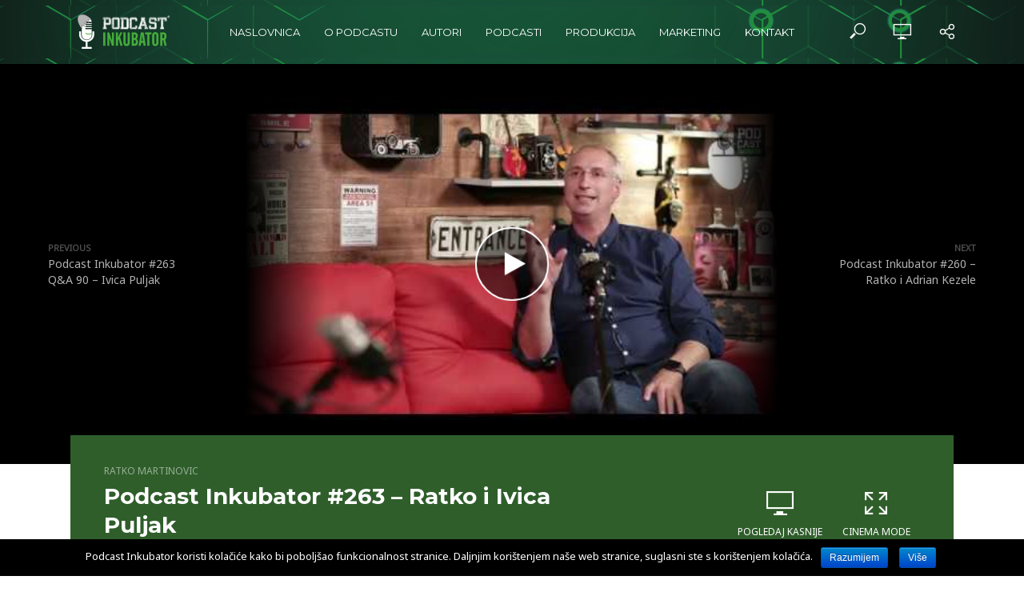

--- FILE ---
content_type: text/html; charset=UTF-8
request_url: https://podcastinkubator.com/podcast-inkubator-263-ratko-i-ivica-puljak/
body_size: 12974
content:
<!DOCTYPE html>
<html lang="hr" prefix="og: http://ogp.me/ns#">
<head>
<meta charset="UTF-8">
<meta name="viewport" content="width=device-width,initial-scale=1.0">
<link rel="pingback" href="https://podcastinkubator.com/xmlrpc.php">
<title>Podcast Inkubator #263 - Ratko i Ivica Puljak</title>

<!-- This site is optimized with the Yoast SEO plugin v7.4.2 - https://yoast.com/wordpress/plugins/seo/ -->
<link rel="canonical" href="https://podcastinkubator.com/podcast-inkubator-263-ratko-i-ivica-puljak/" />
<meta property="og:locale" content="hr_HR" />
<meta property="og:type" content="article" />
<meta property="og:title" content="Podcast Inkubator #263 - Ratko i Ivica Puljak" />
<meta property="og:description" content="O gostu Gost Podcasta je prof.dr.sc. Ivica Puljak, znanstvenik čiji je tim u CERN-u otkrio Higgsov bozon, fizičar elementarnih čestica i član predsjedništva stranke pametno.org. Kako je izgledala potraga za &#8216;Božjom česticom&#8217; i što njezin pronalazak implicira, hoće li otkrića gravitona, umjetnih crnih rupa, drugih dimenzija i antimaterije utjecati i na duhovnost čovječanstva, što misli &hellip;" />
<meta property="og:url" content="https://podcastinkubator.com/podcast-inkubator-263-ratko-i-ivica-puljak/" />
<meta property="og:site_name" content="Podcast Inkubator" />
<meta property="article:publisher" content="https://www.facebook.com/podcastinkubator" />
<meta property="article:tag" content="podcast inkubator" />
<meta property="article:tag" content="Ratko Martinović" />
<meta property="article:section" content="Ratko Martinovic" />
<meta property="article:published_time" content="2019-04-25T22:14:50+02:00" />
<meta property="og:image" content="https://podcastinkubator.com/wp-content/uploads/2019/04/podcast-inkubator-263-ratko-i-iv.jpg" />
<meta property="og:image:secure_url" content="https://podcastinkubator.com/wp-content/uploads/2019/04/podcast-inkubator-263-ratko-i-iv.jpg" />
<meta property="og:image:width" content="480" />
<meta property="og:image:height" content="360" />
<meta name="twitter:card" content="summary" />
<meta name="twitter:description" content="O gostu Gost Podcasta je prof.dr.sc. Ivica Puljak, znanstvenik čiji je tim u CERN-u otkrio Higgsov bozon, fizičar elementarnih čestica i član predsjedništva stranke pametno.org. Kako je izgledala potraga za &#8216;Božjom česticom&#8217; i što njezin pronalazak implicira, hoće li otkrića gravitona, umjetnih crnih rupa, drugih dimenzija i antimaterije utjecati i na duhovnost čovječanstva, što misli [&hellip;]" />
<meta name="twitter:title" content="Podcast Inkubator #263 - Ratko i Ivica Puljak" />
<meta name="twitter:site" content="@PodcastInk" />
<meta name="twitter:image" content="https://podcastinkubator.com/wp-content/uploads/2019/04/podcast-inkubator-263-ratko-i-iv.jpg" />
<meta name="twitter:creator" content="@PodcastInk" />
<!-- / Yoast SEO plugin. -->

<link rel='dns-prefetch' href='//fonts.googleapis.com' />
<link rel='dns-prefetch' href='//s.w.org' />
<link rel="alternate" type="application/rss+xml" title="Podcast Inkubator &raquo; Kanal" href="https://podcastinkubator.com/feed/" />
<link rel="alternate" type="application/rss+xml" title="Podcast Inkubator &raquo; Kanal komentara" href="https://podcastinkubator.com/comments/feed/" />
<link rel="alternate" type="application/rss+xml" title="Podcast Inkubator &raquo; Podcast Inkubator #263 &#8211; Ratko i Ivica Puljak Kanal komentara" href="https://podcastinkubator.com/podcast-inkubator-263-ratko-i-ivica-puljak/feed/" />
		<script type="text/javascript">
			window._wpemojiSettings = {"baseUrl":"https:\/\/s.w.org\/images\/core\/emoji\/12.0.0-1\/72x72\/","ext":".png","svgUrl":"https:\/\/s.w.org\/images\/core\/emoji\/12.0.0-1\/svg\/","svgExt":".svg","source":{"concatemoji":"https:\/\/podcastinkubator.com\/wp-includes\/js\/wp-emoji-release.min.js?ver=5.2.21"}};
			!function(e,a,t){var n,r,o,i=a.createElement("canvas"),p=i.getContext&&i.getContext("2d");function s(e,t){var a=String.fromCharCode;p.clearRect(0,0,i.width,i.height),p.fillText(a.apply(this,e),0,0);e=i.toDataURL();return p.clearRect(0,0,i.width,i.height),p.fillText(a.apply(this,t),0,0),e===i.toDataURL()}function c(e){var t=a.createElement("script");t.src=e,t.defer=t.type="text/javascript",a.getElementsByTagName("head")[0].appendChild(t)}for(o=Array("flag","emoji"),t.supports={everything:!0,everythingExceptFlag:!0},r=0;r<o.length;r++)t.supports[o[r]]=function(e){if(!p||!p.fillText)return!1;switch(p.textBaseline="top",p.font="600 32px Arial",e){case"flag":return s([55356,56826,55356,56819],[55356,56826,8203,55356,56819])?!1:!s([55356,57332,56128,56423,56128,56418,56128,56421,56128,56430,56128,56423,56128,56447],[55356,57332,8203,56128,56423,8203,56128,56418,8203,56128,56421,8203,56128,56430,8203,56128,56423,8203,56128,56447]);case"emoji":return!s([55357,56424,55356,57342,8205,55358,56605,8205,55357,56424,55356,57340],[55357,56424,55356,57342,8203,55358,56605,8203,55357,56424,55356,57340])}return!1}(o[r]),t.supports.everything=t.supports.everything&&t.supports[o[r]],"flag"!==o[r]&&(t.supports.everythingExceptFlag=t.supports.everythingExceptFlag&&t.supports[o[r]]);t.supports.everythingExceptFlag=t.supports.everythingExceptFlag&&!t.supports.flag,t.DOMReady=!1,t.readyCallback=function(){t.DOMReady=!0},t.supports.everything||(n=function(){t.readyCallback()},a.addEventListener?(a.addEventListener("DOMContentLoaded",n,!1),e.addEventListener("load",n,!1)):(e.attachEvent("onload",n),a.attachEvent("onreadystatechange",function(){"complete"===a.readyState&&t.readyCallback()})),(n=t.source||{}).concatemoji?c(n.concatemoji):n.wpemoji&&n.twemoji&&(c(n.twemoji),c(n.wpemoji)))}(window,document,window._wpemojiSettings);
		</script>
		<style type="text/css">
img.wp-smiley,
img.emoji {
	display: inline !important;
	border: none !important;
	box-shadow: none !important;
	height: 1em !important;
	width: 1em !important;
	margin: 0 .07em !important;
	vertical-align: -0.1em !important;
	background: none !important;
	padding: 0 !important;
}
</style>
	<link rel='stylesheet' id='wp-block-library-css'  href='https://podcastinkubator.com/wp-includes/css/dist/block-library/style.min.css?ver=5.2.21' type='text/css' media='all' />
<link rel='stylesheet' id='contact-form-7-css'  href='https://podcastinkubator.com/wp-content/plugins/contact-form-7/includes/css/styles.css?ver=5.0.1' type='text/css' media='all' />
<link rel='stylesheet' id='cookie-notice-front-css'  href='https://podcastinkubator.com/wp-content/plugins/cookie-notice/css/front.min.css?ver=5.2.21' type='text/css' media='all' />
<link rel='stylesheet' id='mks_shortcodes_simple_line_icons-css'  href='https://podcastinkubator.com/wp-content/plugins/meks-flexible-shortcodes/css/simple-line/simple-line-icons.css?ver=1.3.1' type='text/css' media='screen' />
<link rel='stylesheet' id='mks_shortcodes_css-css'  href='https://podcastinkubator.com/wp-content/plugins/meks-flexible-shortcodes/css/style.css?ver=1.3.1' type='text/css' media='screen' />
<link rel='stylesheet' id='vlog-fonts-css'  href='https://fonts.googleapis.com/css?family=Noto+Sans%3A400%7CMontserrat%3A400%2C700&#038;subset=latin&#038;ver=1.5' type='text/css' media='all' />
<link rel='stylesheet' id='vlog-main-css'  href='https://podcastinkubator.com/wp-content/themes/vlog/assets/css/min.css?ver=1.5' type='text/css' media='all' />
<style id='vlog-main-inline-css' type='text/css'>
body,#cancel-comment-reply-link,.vlog-wl-action .vlog-button {color: #111111;font-family: 'Noto Sans';font-weight: 400;}.vlog-body-box{background-color:#ffffff;}h1, h2, h3, h4, h5, h6,.h1, .h2, .h3, .h4, .h5, .h6,blockquote,.vlog-comments .url,.comment-author b,.vlog-site-header .site-title a,.entry-content thead td,#bbpress-forums .bbp-forum-title, #bbpress-forums .bbp-topic-permalink {font-family: 'Montserrat';font-weight: 700;}.vlog-site-header a,.dl-menuwrapper li a{font-family: 'Montserrat';font-weight: 400;}.vlog-top-bar,.vlog-top-bar .sub-menu{background-color: #34495e;}.vlog-top-bar ul li a,.vlog-site-date{color: #8b97a3;}.vlog-top-bar ul li:hover > a{color: #ffffff;}.vlog-header-middle{height: 80px;}.vlog-site-header,.vlog-header-shadow .vlog-header-wrapper,.vlog-site-header .vlog-main-nav .sub-menu,.vlog-actions-button .sub-menu,.vlog-site-header .vlog-main-nav > li:hover > a,.vlog-actions-button:hover > span,.vlog-action-search.active.vlog-actions-button > span,.vlog-actions-search input[type=text]:focus,.vlog-responsive-header,.dl-menuwrapper .dl-menu{background-color: #164c34;}.vlog-header-wrapper {background-repeat:inherit;background-size:contain;background-attachment:scroll;background-position:center center;background-image:url('https://podcastinkubator.com/wp-content/uploads/2017/06/tst-3.png');}.vlog-site-header,.vlog-site-header .entry-title a,.vlog-site-header a,.dl-menuwrapper li a,.vlog-site-header .vlog-search-form input[type=text],.vlog-responsive-header,.vlog-responsive-header a.vlog-responsive-header .entry-title a,.dl-menuwrapper button,.vlog-remove-wl{color: #ffffff;}.vlog-main-nav .sub-menu li:hover > a,.vlog-main-nav > .current_page_item > a,.vlog-main-nav .current-menu-item > a,.vlog-main-nav li:not(.menu-item-has-children):hover > a,.vlog-actions-button.vlog-action-search:hover span,.dl-menuwrapper li a:focus,.dl-menuwrapper li a:hover,.dl-menuwrapper button:hover{color: #95bc4d;}.vlog-site-header .vlog-search-form input[type=text]::-webkit-input-placeholder { color: #ffffff;}.vlog-site-header .vlog-search-form input[type=text]::-moz-placeholder {color: #ffffff;}.vlog-site-header .vlog-search-form input[type=text]:-ms-input-placeholder {color: #ffffff;}.vlog-header-bottom{background: #f6f6f6;}.vlog-header-bottom,.vlog-header-bottom .entry-title a,.vlog-header-bottom a,.vlog-header-bottom .vlog-search-form input[type=text]{color: #111111;}.vlog-header-bottom .vlog-main-nav .sub-menu li:hover > a, .vlog-header-bottom .vlog-main-nav > .current_page_item > a, .vlog-header-bottom .vlog-main-nav .current-menu-item > a, .vlog-header-bottom .vlog-main-nav li:not(.menu-item-has-children):hover > a, .vlog-header-bottom .vlog-actions-button.vlog-action-search:hover span,.vlog-header-bottom .entry-title a:hover,.vlog-header-bottom .vlog-remove-wl:hover{color: #9b59b6;}.vlog-header-bottom .vlog-search-form input[type=text]::-webkit-input-placeholder { color: #ffffff;}.vlog-header-bottom .vlog-search-form input[type=text]::-moz-placeholder {color: #ffffff;}.vlog-header-bottom .vlog-search-form input[type=text]:-ms-input-placeholder {color: #ffffff;}.vlog-sticky-header.vlog-site-header,.vlog-sticky-header.vlog-site-header .vlog-main-nav .sub-menu,.vlog-sticky-header .vlog-actions-button .sub-menu,.vlog-sticky-header.vlog-site-header .vlog-main-nav > li:hover > a,.vlog-sticky-header .vlog-actions-button:hover > span,.vlog-sticky-header .vlog-action-search.active.vlog-actions-button > span,.vlog-sticky-header .vlog-actions-search input[type=text]:focus{background-color: #164c34;}.vlog-sticky-header,.vlog-sticky-header .entry-title a,.vlog-sticky-header a,.vlog-sticky-header .vlog-search-form input[type=text],.vlog-sticky-header.vlog-site-header a{color: #ffffff;}.vlog-sticky-header .vlog-main-nav .sub-menu li:hover > a,.vlog-sticky-header .vlog-main-nav > .current_page_item > a,.vlog-sticky-header .vlog-main-nav li:not(.menu-item-has-children):hover > a,.vlog-sticky-header .vlog-actions-button.vlog-action-search:hover span,.vlog-sticky-header.vlog-header-bottom .vlog-main-nav .current-menu-item > a,.vlog-sticky-header.vlog-header-bottom .entry-title a:hover,.vlog-sticky-header.vlog-header-bottom.vlog-remove-wl:hover {color: #95bc4d;}.vlog-header-bottom .vlog-search-form input[type=text]::-webkit-input-placeholder { color: #ffffff;}.vlog-header-bottom .vlog-search-form input[type=text]::-moz-placeholder {color: #ffffff;}.vlog-header-bottom .vlog-search-form input[type=text]:-ms-input-placeholder {color: #ffffff;}a{color: #95bc4d; }.meta-item,.meta-icon,.meta-comments a,.vlog-prev-next-nav .vlog-pn-ico,.comment-metadata a,.widget_calendar table caption,.widget_archive li,.widget_recent_comments li,.rss-date,.widget_rss cite,.widget_tag_cloud a:after,.widget_recent_entries li .post-date,.meta-tags a:after,.bbp-forums .bbp-forum-freshness a{color: #999999; }.vlog-pagination .dots:hover, .vlog-pagination a, .vlog-post .entry-category a:hover,a.meta-icon:hover,.meta-comments:hover,.meta-comments:hover a,.vlog-prev-next-nav a,.widget_tag_cloud a,.widget_calendar table tfoot tr td a,.vlog-button-search,.meta-tags a,.vlog-all-link:hover,.vlog-sl-item:hover,.entry-content-single .meta-tags a:hover,#bbpress-forums .bbp-forum-title, #bbpress-forums .bbp-topic-permalink{color: #111111; }.vlog-count,.vlog-button,.vlog-pagination .vlog-button,.vlog-pagination .vlog-button:hover,.vlog-watch-later-count,a.page-numbers:hover,.widget_calendar table tbody td a,.vlog-load-more a,.vlog-next a,.vlog-prev a,.vlog-pagination .next,.vlog-pagination .prev,.mks_author_link,.mks_read_more a,.vlog-wl-action .vlog-button,body .mejs-controls .mejs-time-rail .mejs-time-current,.vlog-link-pages a{background-color: #95bc4d;}.vlog-pagination .uil-ripple-css div:nth-of-type(1),.vlog-pagination .uil-ripple-css div:nth-of-type(2),blockquote{border-color: #95bc4d;}.entry-content-single a,#bbpress-forums .bbp-forum-title:hover, #bbpress-forums .bbp-topic-permalink:hover{color: #95bc4d;}.entry-content-single a:hover{color: #111111;}.vlog-site-content,.vlog-content .entry-content-single a.vlog-popup-img { background: #ffffff;}.vlog-content .entry-content-single a.vlog-popup-img{color: #ffffff;}h1,h2,h3,h4,h5,h6,.h1, .h2, .h3, .h4, .h5, .h6,.entry-title a,.vlog-comments .url,.rsswidget:hover{ color: #111111;}.widget ul li a{color: #111111;}.widget ul li a:hover,.entry-title a:hover,.widget .vlog-search-form .vlog-button-search:hover,.bypostauthor .comment-body .fn:before,.vlog-comments .url:hover,#cancel-comment-reply-link,.widget_tag_cloud a:hover,.meta-tags a:hover,.vlog-remove-wl:hover{color: #95bc4d;}.entry-content p{color: #111111;}.widget_calendar #today:after{background: rgba(17,17,17,0.1)}.vlog-button,.vlog-button a,.vlog-pagination .vlog-button,.vlog-pagination .next,.vlog-pagination .prev,a.page-numbers:hover,.widget_calendar table tbody td a,.vlog-featured-info-2 .entry-title a,.vlog-load-more a,.vlog-next a,.vlog-prev a,.mks_author_link,.mks_read_more a,.vlog-wl-action .vlog-button,.vlog-link-pages a,.vlog-link-pages a:hover{color: #FFF;}#cancel-comment-reply-link, .comment-reply-link, .vlog-rm,.vlog-mod-actions .vlog-all-link,.vlog-slider-controls .owl-next, .vlog-slider-controls .owl-prev {color: #95bc4d; border-color: rgba(149,188,77,0.7)}.vlog-mod-actions .vlog-all-link:hover,.vlog-slider-controls .owl-next:hover, .vlog-slider-controls .owl-prev:hover {color: #111111; border-color: rgba(17,17,17,0.7)}.comment-reply-link:hover,.vlog-rm:hover,#cancel-comment-reply-link:hover{color: #111111;border-color: #111111;}.vlog-highlight .entry-category,.vlog-highlight .entry-category a,.vlog-highlight .meta-item a,.vlog-highlight .meta-item span,.vlog-highlight .meta-item,.vlog-highlight.widget_tag_cloud a:hover{color: rgba(255,255,255,0.5);}.vlog-highlight {background: #2f5e2b;color: #ffffff;border: none;}.vlog-highlight .widget-title{border-bottom-color: rgba(255,255,255,0.1);}.vlog-highlight .entry-title,.vlog-highlight .entry-category a:hover,.vlog-highlight .action-item,.vlog-highlight .meta-item a:hover,.vlog-highlight .widget-title span,.vlog-highlight .entry-title a,.widget.vlog-highlight ul li a,.vlog-highlight.widget_calendar table tfoot tr td a,.vlog-highlight .widget_tag_cloud a{color: #ffffff;}.vlog-highlight .widget_calendar #today:after{ background: rgba(255,255,255,0.1);}.widget.vlog-highlightinput[type=number], .widget.vlog-highlight input[type=text], .widget.vlog-highlight input[type=email], .widget.vlog-highlight input[type=url], .widget.vlog-highlight input[type=tel], .widget.vlog-highlight input[type=date], .widget.vlog-highlight input[type=password], .widget.vlog-highlight select, .widget.vlog-highlight textarea{background: #FFF;color: #111;border-color: rgba(255,255,255,0.1);}.vlog-highlight .vlog-button-search{color:#111;}.vlog-bg-box,.author .vlog-mod-desc,.vlog-bg{background: rgba(17,17,17,0.05);}.vlog-pagination .current{background: rgba(17,17,17,0.1);}.vlog-site-footer{background: #0e280d;color: #ffffff;}.vlog-site-footer .widget-title,.vlog-site-footer .widget_calendar table tbody td a,.vlog-site-footer .widget_calendar table tfoot tr td a,.vlog-site-footer .widget.mks_author_widget h3,.vlog-site-footer.mks_author_link,.vlog-site-footer .vlog-button:hover,.vlog-site-footer .meta-item a:hover,.vlog-site-footer .entry-category a:hover {color: #ffffff;}.vlog-site-footer a,.vlog-site-footer ul li a,.vlog-site-footer .widget_calendar table tbody td a:hover,.vlog-site-footer .widget_calendar table tfoot tr td a:hover{color: rgba(255,255,255,0.8);}.vlog-site-footer .meta-item a,.vlog-site-footer .meta-item .meta-icon,.vlog-site-footer .widget_recent_entries li .post-date,.vlog-site-footer .meta-item{color: rgba(255,255,255,0.5);}.vlog-site-footer .meta-comments:hover,.vlog-site-footer ul li a:hover,.vlog-site-footer a:hover{color: #ffffff;}.vlog-site-footer .widget .vlog-count,.vlog-site-footer .widget_calendar table tbody td a,.vlog-site-footer a.mks_author_link,.vlog-site-footer a.mks_author_link:hover,.vlog-site-footer .widget_calendar table tbody td a:hover{color: #0e280d;background: #ffffff;}.vlog-site-footer .widget .vlog-search-form input[type=text],.vlog-site-footer select{ background: #FFF; color: #111; border:#ffffff;}.vlog-site-footer .widget .vlog-search-form .vlog-button-search{color: #111;}.vlog-site-footer .vlog-mod-actions .vlog-all-link, .vlog-site-footer .vlog-slider-controls .owl-next, .vlog-site-footer .vlog-slider-controls .owl-prev{ color: rgba(255,255,255,0.8); border-color:rgba(255,255,255,0.8);}.vlog-site-footer .vlog-mod-actions .vlog-all-link:hover, .vlog-site-footer .vlog-slider-controls .owl-next:hover, .vlog-site-footer .vlog-slider-controls .owl-prev:hover{ color: rgba(255,255,255,1); border-color:rgba(255,255,255,1);}.entry-content-single ul > li:before,.vlog-comments .comment-content ul > li:before{color: #95bc4d;}input[type=number], input[type=text], input[type=email], input[type=url], input[type=tel], input[type=date], input[type=password], select, textarea,.widget,.vlog-comments,.comment-list,.comment .comment-respond,.widget .vlog-search-form input[type=text],.vlog-content .vlog-prev-next-nav,.vlog-wl-action,.vlog-mod-desc .vlog-search-form,.entry-content table,.entry-content td, .entry-content th,.entry-content-single table,.entry-content-single td, .entry-content-single th,.vlog-comments table,.vlog-comments td, .vlog-comments th{border-color: rgba(17,17,17,0.1);}input[type=number]:focus, input[type=text]:focus, input[type=email]:focus, input[type=url]:focus, input[type=tel]:focus, input[type=date]:focus, input[type=password]:focus, select:focus, textarea:focus{border-color: rgba(17,17,17,0.3);}input[type=number], input[type=text], input[type=email], input[type=url], input[type=tel], input[type=date], input[type=password], select, textarea{background-color: rgba(17,17,17,0.03);}.vlog-button,input[type="submit"],.wpcf7-submit,input[type="button"]{background-color: #95bc4d;}.vlog-comments .comment-content{color: rgba(17,17,17,0.8);}li.bypostauthor > .comment-body,.vlog-rm {border-color: #95bc4d;}.vlog-ripple-circle{stroke: #95bc4d;}.vlog-cover-bg,.vlog-featured-2 .vlog-featured-item,.vlog-featured-3 .vlog-featured-item,.vlog-featured-4 .owl-item,.vlog-featured-5{height: 500px;}.vlog-fa-5-wrapper{height: 428px;}.vlog-fa-5-wrapper .fa-item{height: 178px;}div.bbp-submit-wrapper button, #bbpress-forums #bbp-your-profile fieldset.submit button{color:#FFF;background-color: #95bc4d;}.vlog-breadcrumbs a:hover{color: #111111;}.vlog-breadcrumbs{ border-bottom: 1px solid rgba(17,17,17,0.1);}.vlog-special-tag-label{background-color: rgba(149,188,77,0.5);}.vlog-special-tag-label{background-color: rgba(149,188,77,0.5);}.entry-image:hover .vlog-special-tag-label{background-color: rgba(149,188,77,0.8);}.site-title{text-transform: uppercase;}.site-description{text-transform: uppercase;}.vlog-site-header{text-transform: uppercase;}.vlog-top-bar{text-transform: uppercase;}.entry-title{text-transform: none;}.entry-category a{text-transform: uppercase;}.vlog-mod-title, comment-author .fn{text-transform: uppercase;}.widget-title{text-transform: uppercase;}
</style>
<link rel='stylesheet' id='meks-ads-widget-css'  href='https://podcastinkubator.com/wp-content/plugins/meks-easy-ads-widget/css/style.css?ver=2.0.3' type='text/css' media='all' />
<link rel='stylesheet' id='meks-flickr-widget-css'  href='https://podcastinkubator.com/wp-content/plugins/meks-simple-flickr-widget/css/style.css?ver=1.1.3' type='text/css' media='all' />
<link rel='stylesheet' id='meks-author-widget-css'  href='https://podcastinkubator.com/wp-content/plugins/meks-smart-author-widget/css/style.css?ver=1.1.1' type='text/css' media='all' />
<link rel='stylesheet' id='meks-social-widget-css'  href='https://podcastinkubator.com/wp-content/plugins/meks-smart-social-widget/css/style.css?ver=1.3.5' type='text/css' media='all' />
<link rel='stylesheet' id='meks-themeforest-widget-css'  href='https://podcastinkubator.com/wp-content/plugins/meks-themeforest-smart-widget/css/style.css?ver=1.2' type='text/css' media='all' />
            <script>
                if (document.location.protocol != "https:") {
                    document.location = document.URL.replace(/^http:/i, "https:");
                }
            </script>
            <script type='text/javascript' src='https://podcastinkubator.com/wp-includes/js/jquery/jquery.js?ver=1.12.4-wp'></script>
<script type='text/javascript' src='https://podcastinkubator.com/wp-includes/js/jquery/jquery-migrate.min.js?ver=1.4.1'></script>
<script type='text/javascript'>
/* <![CDATA[ */
var cnArgs = {"ajaxurl":"https:\/\/podcastinkubator.com\/wp-admin\/admin-ajax.php","hideEffect":"fade","onScroll":"no","onScrollOffset":"100","cookieName":"cookie_notice_accepted","cookieValue":"true","cookieTime":"2592000","cookiePath":"\/","cookieDomain":"","redirection":"","cache":"1","refuse":"no","revoke_cookies":"0","revoke_cookies_opt":"automatic","secure":"1"};
/* ]]> */
</script>
<script type='text/javascript' src='https://podcastinkubator.com/wp-content/plugins/cookie-notice/js/front.min.js?ver=1.2.43'></script>
<script type='text/javascript' src='https://podcastinkubator.com/wp-content/plugins/meks-flexible-shortcodes/js/main.js?ver=1.3.1'></script>
<link rel='https://api.w.org/' href='https://podcastinkubator.com/wp-json/' />
<link rel="EditURI" type="application/rsd+xml" title="RSD" href="https://podcastinkubator.com/xmlrpc.php?rsd" />
<link rel="wlwmanifest" type="application/wlwmanifest+xml" href="https://podcastinkubator.com/wp-includes/wlwmanifest.xml" /> 
<meta name="generator" content="WordPress 5.2.21" />
<link rel='shortlink' href='https://podcastinkubator.com/?p=2260' />
<link rel="alternate" type="application/json+oembed" href="https://podcastinkubator.com/wp-json/oembed/1.0/embed?url=https%3A%2F%2Fpodcastinkubator.com%2Fpodcast-inkubator-263-ratko-i-ivica-puljak%2F" />
<link rel="alternate" type="text/xml+oembed" href="https://podcastinkubator.com/wp-json/oembed/1.0/embed?url=https%3A%2F%2Fpodcastinkubator.com%2Fpodcast-inkubator-263-ratko-i-ivica-puljak%2F&#038;format=xml" />
<script>
  (function(i,s,o,g,r,a,m){i['GoogleAnalyticsObject']=r;i[r]=i[r]||function(){
  (i[r].q=i[r].q||[]).push(arguments)},i[r].l=1*new Date();a=s.createElement(o),
  m=s.getElementsByTagName(o)[0];a.async=1;a.src=g;m.parentNode.insertBefore(a,m)
  })(window,document,'script','https://www.google-analytics.com/analytics.js','ga');

  ga('create', 'UA-101429102-1', 'auto');
  ga('send', 'pageview');

</script><style type="text/css">.post .reading-time, .page-title { display: none; }</style>		<style type="text/css" id="wp-custom-css">
			#footer-area {
position: absolute;
bottom: 0;
width: 100%;
}		</style>
		</head>

<body data-rsssl=1 class="post-template-default single single-post postid-2260 single-format-standard cookies-not-set chrome">
<script>
  window.fbAsyncInit = function() {
    FB.init({
      appId            : '419744368408919',
      autoLogAppEvents : true,
      xfbml            : true,
      version          : 'v2.9'
    });
    FB.AppEvents.logPageView();
  };

  (function(d, s, id){
     var js, fjs = d.getElementsByTagName(s)[0];
     if (d.getElementById(id)) {return;}
     js = d.createElement(s); js.id = id;
     js.src = "//connect.facebook.net/en_US/sdk.js";
     fjs.parentNode.insertBefore(js, fjs);
   }(document, 'script', 'facebook-jssdk'));
</script>
    
<div id="fb-root"></div>
<script>(function(d, s, id) {
  var js, fjs = d.getElementsByTagName(s)[0];
  if (d.getElementById(id)) return;
  js = d.createElement(s); js.id = id;
  js.src = "//connect.facebook.net/hr_HR/sdk.js#xfbml=1&version=v2.9&appId=419744368408919";
  fjs.parentNode.insertBefore(js, fjs);
}(document, 'script', 'facebook-jssdk'));</script>


	
	
		
	<header id="header" class="vlog-site-header vlog-header-shadow hidden-xs hidden-sm">
		
		<div class="vlog-header-wrapper">
<div class="container">
	<div class="vlog-header-1 vlog-header-middle">
		<div class="vlog-slot-l">
			
<div class="vlog-site-branding vlog-logo-only">

			<span class="site-title h1"><a href="https://podcastinkubator.com/" rel="home"><img class="vlog-logo" src="https://podcastinkubator.com/wp-content/uploads/2017/06/pod_logo-2.png" alt="Podcast Inkubator" ></a></span>
	
	</div>

		</div>
		<div class="vlog-slot-c">
			<nav class="vlog-main-navigation">	
				<ul id="menu-podcast" class="vlog-main-nav vlog-menu"><li id="menu-item-901" class="menu-item menu-item-type-custom menu-item-object-custom menu-item-home menu-item-901"><a href="https://podcastinkubator.com">Naslovnica</a><li id="menu-item-697" class="menu-item menu-item-type-post_type menu-item-object-page menu-item-697"><a href="https://podcastinkubator.com/o-podcastu/">O podcastu</a><li id="menu-item-708" class="menu-item menu-item-type-post_type menu-item-object-page menu-item-708"><a href="https://podcastinkubator.com/autori/">Autori</a><li id="menu-item-1094" class="menu-item menu-item-type-custom menu-item-object-custom menu-item-1094"><a href="https://podcastinkubator.com/category/novosti/">Podcasti</a><li id="menu-item-710" class="menu-item menu-item-type-post_type menu-item-object-page menu-item-710"><a href="https://podcastinkubator.com/produkcija/">Produkcija</a><li id="menu-item-713" class="menu-item menu-item-type-post_type menu-item-object-page menu-item-713"><a href="https://podcastinkubator.com/marketing/">Marketing</a><li id="menu-item-674" class="menu-item menu-item-type-post_type menu-item-object-page menu-item-674"><a href="https://podcastinkubator.com/contact/">Kontakt</a></ul>	</nav>     
		</div> 	
		<div class="vlog-slot-r">
				<div class="vlog-actions-menu">
	<ul class="vlog-menu">
					<li class="vlog-actions-button vlog-action-search">
	<span>
		<i class="fv fv-search"></i>
	</span>
	<ul class="sub-menu">
		<form class="vlog-search-form" action="https://podcastinkubator.com/" method="get"><input name="s" type="text" value="" placeholder="Pretraži" /><button type="submit" class="vlog-button-search"><i class="fv fv-search"></i></button>
</form>	</ul>
</li>					<li class="vlog-actions-button vlog-watch-later">
	
			
		<span>
			<i class="fv fv-watch-later"></i>
						<span class="vlog-watch-later-count pulse" style="display:none;">0</span>
		</span>

		<ul class="sub-menu">

			<li class="vlog-menu-posts">
							</li>

			<li class="vlog-wl-empty" style="">
				<p class="text-center"><i class="fv fv-watch-later"></i> Lista je prazna!</p>
				<p class="text-center vlog-small-border">Klikni na &quot;Pogledaj kasnije&quot; za ubacivanje videa na listu.</p>
			</li>

		</ul>
		
		
		</li>					<li class="vlog-actions-button vlog-social-icons">
	<span>
		<i class="fv fv-social"></i>
	</span>
	<ul class="sub-menu">
	<li>
		<ul id="menu-vlog-social" class="vlog-soc-menu vlog-in-popup"><li id="menu-item-14" class="menu-item menu-item-type-custom menu-item-object-custom menu-item-14"><a href="https://www.facebook.com/podcastinkubator"><span class="vlog-social-name">Facebook</span></a></li>
<li id="menu-item-27" class="menu-item menu-item-type-custom menu-item-object-custom menu-item-27"><a href="https://www.youtube.com/channel/UCv3Ob6T4cg4Okj0iGTdeIbg"><span class="vlog-social-name">YouTube</span></a></li>
<li id="menu-item-891" class="menu-item menu-item-type-custom menu-item-object-custom menu-item-891"><a href="https://twitter.com/PodcastInk"><span class="vlog-social-name">Twitter</span></a></li>
<li id="menu-item-900" class="menu-item menu-item-type-custom menu-item-object-custom menu-item-900"><a href="https://www.instagram.com/podcast.inkubator/"><span class="vlog-social-name">Instagram</span></a></li>
</ul>	</li>
	</ul>
</li>
			</ul>
	</div>
		</div>
	</div>
</div>
</div>
	</header>

				
<div id="vlog-sticky-header" class="vlog-sticky-header vlog-site-header vlog-header-shadow vlog-header-bottom hidden-xs hidden-sm">
	
		<div class="container">
				<div class="vlog-slot-l">
					
<div class="vlog-site-branding vlog-logo-only">

			<span class="site-title h1"><a href="https://podcastinkubator.com/" rel="home"><img class="vlog-logo" src="https://podcastinkubator.com/wp-content/uploads/2017/06/pod_logo-2.png" alt="Podcast Inkubator" ></a></span>
	
	</div>

				</div>
				<div class="vlog-slot-c">
					<nav class="vlog-main-navigation">	
				<ul id="menu-podcast-1" class="vlog-main-nav vlog-menu"><li class="menu-item menu-item-type-custom menu-item-object-custom menu-item-home menu-item-901"><a href="https://podcastinkubator.com">Naslovnica</a><li class="menu-item menu-item-type-post_type menu-item-object-page menu-item-697"><a href="https://podcastinkubator.com/o-podcastu/">O podcastu</a><li class="menu-item menu-item-type-post_type menu-item-object-page menu-item-708"><a href="https://podcastinkubator.com/autori/">Autori</a><li class="menu-item menu-item-type-custom menu-item-object-custom menu-item-1094"><a href="https://podcastinkubator.com/category/novosti/">Podcasti</a><li class="menu-item menu-item-type-post_type menu-item-object-page menu-item-710"><a href="https://podcastinkubator.com/produkcija/">Produkcija</a><li class="menu-item menu-item-type-post_type menu-item-object-page menu-item-713"><a href="https://podcastinkubator.com/marketing/">Marketing</a><li class="menu-item menu-item-type-post_type menu-item-object-page menu-item-674"><a href="https://podcastinkubator.com/contact/">Kontakt</a></ul>	</nav>     
				</div> 	
				<div class="vlog-slot-r">
						<div class="vlog-actions-menu">
	<ul class="vlog-menu">
					<li class="vlog-actions-button vlog-action-search">
	<span>
		<i class="fv fv-search"></i>
	</span>
	<ul class="sub-menu">
		<form class="vlog-search-form" action="https://podcastinkubator.com/" method="get"><input name="s" type="text" value="" placeholder="Pretraži" /><button type="submit" class="vlog-button-search"><i class="fv fv-search"></i></button>
</form>	</ul>
</li>					<li class="vlog-actions-button vlog-watch-later">
	
			
		<span>
			<i class="fv fv-watch-later"></i>
						<span class="vlog-watch-later-count pulse" style="display:none;">0</span>
		</span>

		<ul class="sub-menu">

			<li class="vlog-menu-posts">
							</li>

			<li class="vlog-wl-empty" style="">
				<p class="text-center"><i class="fv fv-watch-later"></i> Lista je prazna!</p>
				<p class="text-center vlog-small-border">Klikni na &quot;Pogledaj kasnije&quot; za ubacivanje videa na listu.</p>
			</li>

		</ul>
		
		
		</li>					<li class="vlog-actions-button vlog-social-icons">
	<span>
		<i class="fv fv-social"></i>
	</span>
	<ul class="sub-menu">
	<li>
		<ul id="menu-vlog-social-1" class="vlog-soc-menu vlog-in-popup"><li class="menu-item menu-item-type-custom menu-item-object-custom menu-item-14"><a href="https://www.facebook.com/podcastinkubator"><span class="vlog-social-name">Facebook</span></a></li>
<li class="menu-item menu-item-type-custom menu-item-object-custom menu-item-27"><a href="https://www.youtube.com/channel/UCv3Ob6T4cg4Okj0iGTdeIbg"><span class="vlog-social-name">YouTube</span></a></li>
<li class="menu-item menu-item-type-custom menu-item-object-custom menu-item-891"><a href="https://twitter.com/PodcastInk"><span class="vlog-social-name">Twitter</span></a></li>
<li class="menu-item menu-item-type-custom menu-item-object-custom menu-item-900"><a href="https://www.instagram.com/podcast.inkubator/"><span class="vlog-social-name">Instagram</span></a></li>
</ul>	</li>
	</ul>
</li>
			</ul>
	</div>
				</div>
		</div>

</div>	
	<div id="vlog-responsive-header" class="vlog-responsive-header hidden-lg hidden-md">
	<div class="container">
				<div class="vlog-site-branding mini">
		<span class="site-title h1"><a href="https://podcastinkubator.com/" rel="home"><img class="vlog-logo-mini" src="https://podcastinkubator.com/wp-content/uploads/2017/06/pod_logo-2.png" alt="Podcast Inkubator" ></a></span>
</div>		
		<ul>
																	<li class="vlog-actions-button vlog-action-search">
	<span>
		<i class="fv fv-search"></i>
	</span>
	<ul class="sub-menu">
		<form class="vlog-search-form" action="https://podcastinkubator.com/" method="get"><input name="s" type="text" value="" placeholder="Pretraži" /><button type="submit" class="vlog-button-search"><i class="fv fv-search"></i></button>
</form>	</ul>
</li>											<li class="vlog-actions-button vlog-watch-later">
	
			
		<span>
			<i class="fv fv-watch-later"></i>
						<span class="vlog-watch-later-count pulse" style="display:none;">0</span>
		</span>

		<ul class="sub-menu">

			<li class="vlog-menu-posts">
							</li>

			<li class="vlog-wl-empty" style="">
				<p class="text-center"><i class="fv fv-watch-later"></i> Lista je prazna!</p>
				<p class="text-center vlog-small-border">Klikni na &quot;Pogledaj kasnije&quot; za ubacivanje videa na listu.</p>
			</li>

		</ul>
		
		
		</li>																					</ul>
	</div>

	<div id="dl-menu" class="dl-menuwrapper">
		<button class="dl-trigger"><i class="fa fa-bars"></i></button>	

						<ul id="menu-podcast-2" class="vlog-mob-nav dl-menu"><li class="menu-item menu-item-type-custom menu-item-object-custom menu-item-home menu-item-901"><a href="https://podcastinkubator.com">Naslovnica</a><li class="menu-item menu-item-type-post_type menu-item-object-page menu-item-697"><a href="https://podcastinkubator.com/o-podcastu/">O podcastu</a><li class="menu-item menu-item-type-post_type menu-item-object-page menu-item-708"><a href="https://podcastinkubator.com/autori/">Autori</a><li class="menu-item menu-item-type-custom menu-item-object-custom menu-item-1094"><a href="https://podcastinkubator.com/category/novosti/">Podcasti</a><li class="menu-item menu-item-type-post_type menu-item-object-page menu-item-710"><a href="https://podcastinkubator.com/produkcija/">Produkcija</a><li class="menu-item menu-item-type-post_type menu-item-object-page menu-item-713"><a href="https://podcastinkubator.com/marketing/">Marketing</a><li class="menu-item menu-item-type-post_type menu-item-object-page menu-item-674"><a href="https://podcastinkubator.com/contact/">Kontakt</a></ul>		
		
	</div>

</div>

	<div id="content" class="vlog-site-content">


	<article id="post-2260" class="post-2260 post type-post status-publish format-standard has-post-thumbnail hentry category-ratko-martinovic tag-podcast-inkubator tag-ratko-martinovic">

							<div class="vlog-featured vlog-featured-1 vlog-single-cover">

		<div class="vlog-featured-item">

						
			<div class="vlog-cover-bg video">
				
				
	<a class="vlog-cover" href="javascript: void(0);" data-action="video" data-id="2260">
			 <img width="480" height="360" src="https://podcastinkubator.com/wp-content/uploads/2019/04/podcast-inkubator-263-ratko-i-iv.jpg" class="attachment-vlog-cover-full size-vlog-cover-full wp-post-image" alt="" srcset="https://podcastinkubator.com/wp-content/uploads/2019/04/podcast-inkubator-263-ratko-i-iv.jpg 480w, https://podcastinkubator.com/wp-content/uploads/2019/04/podcast-inkubator-263-ratko-i-iv-300x225.jpg 300w" sizes="(max-width: 480px) 100vw, 480px" />			 <span class="vlog-format-action large""><i class="fa fa-play"></i></span>	</a>

		<div class="vlog-format-content"></div>
				
				
	
	
		<nav class="vlog-prev-next-cover-nav vlog-prev-next-nav">

				
					<div class="vlog-prev-link">
						<a href="https://podcastinkubator.com/podcast-inkubator-263-qa-90-ivica-puljak/">
							<span class="vlog-pn-ico"><i class="fa fa fa-chevron-left"></i><span>Previous</span></span>
							<span class="vlog-pn-link">Podcast Inkubator #263 Q&amp;A 90 &#8211; Ivica Puljak</span>
						</a>

					</div>

				
				
					<div class="vlog-next-link">
						<a href="https://podcastinkubator.com/podcast-inkubator-260-ratko-i-adrian-kezele/">
							<span class="vlog-pn-ico"><span>Next</span><i class="fa fa fa-chevron-right"></i></span>
							<span class="vlog-pn-link">Podcast Inkubator #260 &#8211; Ratko i Adrian Kezele</span>
						</a>
					</div>

				
		</nav>

	
				
			</div>

			
				<div class="vlog-featured-info container vlog-cover-hover-mode vlog-f-hide">

					<div class="row">
							
							<div class="col-lg-12">

								<div class="vlog-featured-info-bg vlog-highlight">
						
									<div class="entry-header">

						                 		                    				<span class="entry-category"><a href="https://podcastinkubator.com/category/ratko-martinovic/" class="vlog-cat-24">Ratko Martinovic</a></span>
		                				
						                <h1 class="entry-title">Podcast Inkubator #263 &#8211; Ratko i Ivica Puljak</h1>						                
							          		                				<div class="entry-meta"><div class="meta-item meta-date"><span class="updated meta-icon">travanj 25, 2019</span></div></div>
		            				  
						             </div>

						             							             <div class="entry-actions vlog-vcenter-actions">
							             	<a class="action-item watch-later" href="javascript:void(0);" data-id="2260" data-action="add"><i class="fv fv-watch-later"></i> <span class="add">Pogledaj kasnije</span><span class="remove hidden">Makni</span></a><a class="action-item cinema-mode" href="javascript:void(0);" data-id="2260"><i class="fv fv-fullscreen"></i> Cinema Mode</a>							             </div>
							         
					             </div>

					        </div>

					</div>

				</div>

			
			<div class="vlog-format-inplay vlog-bg">
	<div class="container">
		
		

	</div>
</div>
		</div>

		

</div>		
		
				
		<div class="vlog-section ">

			<div class="container">

					
					<div class="vlog-content vlog-single-content">

						
												
						<div class="entry-content-single">
	
			

	<div class="vlog-share-single">
					<a href="javascript:void(0);" class="vlog-facebook vlog-share-item" data-url="http://www.facebook.com/sharer/sharer.php?u=https%3A%2F%2Fpodcastinkubator.com%2Fpodcast-inkubator-263-ratko-i-ivica-puljak%2F&amp;t=Podcast+Inkubator+%23263+%26%238211%3B+Ratko+i+Ivica+Puljak"><i class="fa fa-facebook"></i><span>Facebook</span></a>					<a href="javascript:void(0);" class="vlog-twitter vlog-share-item" data-url="http://twitter.com/intent/tweet?url=https%3A%2F%2Fpodcastinkubator.com%2Fpodcast-inkubator-263-ratko-i-ivica-puljak%2F&amp;text=Podcast+Inkubator+%23263+%26%238211%3B+Ratko+i+Ivica+Puljak"><i class="fa fa-twitter"></i><span>Twitter</span></a>					<a href="javascript:void(0);"  class="vlog-reddit vlog-share-item" data-url="http://www.reddit.com/submit?url=https%3A%2F%2Fpodcastinkubator.com%2Fpodcast-inkubator-263-ratko-i-ivica-puljak%2F&amp;title=Podcast+Inkubator+%23263+%26%238211%3B+Ratko+i+Ivica+Puljak"><i class="fa fa-reddit-alien"></i><span>Reddit</span></a>					<a href="javascript:void(0);"  class="vlog-gplus vlog-share-item" data-url="https://plus.google.com/share?url=https%3A%2F%2Fpodcastinkubator.com%2Fpodcast-inkubator-263-ratko-i-ivica-puljak%2F"><i class="fa fa-google-plus"></i><span>Google+</span></a>					<a href="javascript:void(0);"  class="vlog-linkedin vlog-share-item" data-url="http://www.linkedin.com/shareArticle?mini=true&amp;url=https://podcastinkubator.com/podcast-inkubator-263-ratko-i-ivica-puljak/&amp;title=Podcast Inkubator #263 &#8211; Ratko i Ivica Puljak"><i class="fa fa-linkedin"></i><span>LinkedIN</span></a>					<a href="whatsapp://send?text=https%3A%2F%2Fpodcastinkubator.com%2Fpodcast-inkubator-263-ratko-i-ivica-puljak%2F" class="vlog-whatsapp"><i class="fa fa-whatsapp"></i><span>WhatsApp</span></a>			</div>

	
	
	
	<h2> O gostu</h2><p>Gost Podcasta je prof.dr.sc. Ivica Puljak, znanstvenik čiji je tim u CERN-u otkrio Higgsov bozon, fizičar elementarnih čestica i član predsjedništva stranke pametno.org. Kako je izgledala potraga za &#8216;Božjom česticom&#8217; i što njezin pronalazak implicira, hoće li otkrića gravitona, umjetnih crnih rupa, drugih dimenzija i antimaterije utjecati i na duhovnost čovječanstva, što misli o teoriji Hologramskog svemira i kakav bi idealan socioekonomski sustav propagirao preko stranke čiji je član samo su neke od tema koje će se obraditi u Podcastu</p>

	
			<div class="meta-tags">
			<a href="https://podcastinkubator.com/tag/podcast-inkubator/" rel="tag">podcast inkubator</a> <a href="https://podcastinkubator.com/tag/ratko-martinovic/" rel="tag">Ratko Martinović</a>		</div>
	
	
</div>
						
												
						
													

	<div id="vlog-related" class="vlog-related-wrapper">	
		<div class="row">
		    <div class="vlog-module module-posts col-lg-12">
		        
		        <div class="vlog-mod-head"><div class="vlog-mod-title"><h4>Preporučeno</h4></div></div>
			    <div class="row vlog-posts row-eq-height">
			    				     		<article class="vlog-lay-e vlog-post col-lg-4 col-sm-4 col-md-4 col-xs-12 post-2871 post type-post status-publish format-standard has-post-thumbnail hentry category-ratko-martinovic tag-podcast-inkubator tag-ratko-martinovic">
	
	    <div class="entry-image">
    <a href="https://podcastinkubator.com/podcast-inkubator-502-ratko-mihaela-perkovic-i-aleksandar-ziljak/" title="Podcast Inkubator #502 &#8211; Ratko, Mihaela Perković I Aleksandar Žiljak">
       	<img width="232" height="130" src="https://podcastinkubator.com/wp-content/uploads/2020/10/podcast-inkubator-502-ratko-miha-232x130.jpg" class="attachment-vlog-lay-e size-vlog-lay-e wp-post-image" alt="" srcset="https://podcastinkubator.com/wp-content/uploads/2020/10/podcast-inkubator-502-ratko-miha-232x130.jpg 232w, https://podcastinkubator.com/wp-content/uploads/2020/10/podcast-inkubator-502-ratko-miha-300x169.jpg 300w, https://podcastinkubator.com/wp-content/uploads/2020/10/podcast-inkubator-502-ratko-miha-768x428.jpg 768w, https://podcastinkubator.com/wp-content/uploads/2020/10/podcast-inkubator-502-ratko-miha-1024x576.jpg 1024w, https://podcastinkubator.com/wp-content/uploads/2020/10/podcast-inkubator-502-ratko-miha-1104x621.jpg 1104w, https://podcastinkubator.com/wp-content/uploads/2020/10/podcast-inkubator-502-ratko-miha-366x205.jpg 366w, https://podcastinkubator.com/wp-content/uploads/2020/10/podcast-inkubator-502-ratko-miha-534x300.jpg 534w, https://podcastinkubator.com/wp-content/uploads/2020/10/podcast-inkubator-502-ratko-miha-165x92.jpg 165w, https://podcastinkubator.com/wp-content/uploads/2020/10/podcast-inkubator-502-ratko-miha-249x140.jpg 249w, https://podcastinkubator.com/wp-content/uploads/2020/10/podcast-inkubator-502-ratko-miha-344x193.jpg 344w, https://podcastinkubator.com/wp-content/uploads/2020/10/podcast-inkubator-502-ratko-miha.jpg 1280w" sizes="(max-width: 232px) 100vw, 232px" />       	              <div class="vlog-labels small"><span class="vlog-format-label">Video</span></div>            </a>
    </div>
	
	<div class="entry-header">

	    	        <span class="entry-category"><a href="https://podcastinkubator.com/category/ratko-martinovic/" class="vlog-cat-24">Ratko Martinovic</a></span>
	    
	    <h2 class="entry-title h5"><a href="https://podcastinkubator.com/podcast-inkubator-502-ratko-mihaela-perkovic-i-aleksandar-ziljak/">Podcast Inkubator #502 &#8211; Ratko, Mihaela Perković I Aleksandar Žiljak</a></h2>
	</div>
	    
	

	    

</article>			     				     		<article class="vlog-lay-e vlog-post col-lg-4 col-sm-4 col-md-4 col-xs-12 post-2876 post type-post status-publish format-standard has-post-thumbnail hentry category-ratko-martinovic tag-podcast-inkubator tag-ratko-martinovic">
	
	    <div class="entry-image">
    <a href="https://podcastinkubator.com/podcast-inkubator-499-ratko-marko-i-los-ii/" title="Podcast Inkubator #499 &#8211; Ratko, Marko i Los II">
       	<img width="232" height="130" src="https://podcastinkubator.com/wp-content/uploads/2020/10/podcast-inkubator-499-ratko-mark-232x130.jpg" class="attachment-vlog-lay-e size-vlog-lay-e wp-post-image" alt="" srcset="https://podcastinkubator.com/wp-content/uploads/2020/10/podcast-inkubator-499-ratko-mark-232x130.jpg 232w, https://podcastinkubator.com/wp-content/uploads/2020/10/podcast-inkubator-499-ratko-mark-300x169.jpg 300w, https://podcastinkubator.com/wp-content/uploads/2020/10/podcast-inkubator-499-ratko-mark-768x428.jpg 768w, https://podcastinkubator.com/wp-content/uploads/2020/10/podcast-inkubator-499-ratko-mark-1024x576.jpg 1024w, https://podcastinkubator.com/wp-content/uploads/2020/10/podcast-inkubator-499-ratko-mark-1104x621.jpg 1104w, https://podcastinkubator.com/wp-content/uploads/2020/10/podcast-inkubator-499-ratko-mark-366x205.jpg 366w, https://podcastinkubator.com/wp-content/uploads/2020/10/podcast-inkubator-499-ratko-mark-534x300.jpg 534w, https://podcastinkubator.com/wp-content/uploads/2020/10/podcast-inkubator-499-ratko-mark-165x92.jpg 165w, https://podcastinkubator.com/wp-content/uploads/2020/10/podcast-inkubator-499-ratko-mark-249x140.jpg 249w, https://podcastinkubator.com/wp-content/uploads/2020/10/podcast-inkubator-499-ratko-mark-344x193.jpg 344w, https://podcastinkubator.com/wp-content/uploads/2020/10/podcast-inkubator-499-ratko-mark.jpg 1280w" sizes="(max-width: 232px) 100vw, 232px" />       	              <div class="vlog-labels small"><span class="vlog-format-label">Video</span></div>            </a>
    </div>
	
	<div class="entry-header">

	    	        <span class="entry-category"><a href="https://podcastinkubator.com/category/ratko-martinovic/" class="vlog-cat-24">Ratko Martinovic</a></span>
	    
	    <h2 class="entry-title h5"><a href="https://podcastinkubator.com/podcast-inkubator-499-ratko-marko-i-los-ii/">Podcast Inkubator #499 &#8211; Ratko, Marko i Los II</a></h2>
	</div>
	    
	

	    

</article>			     				     		<article class="vlog-lay-e vlog-post col-lg-4 col-sm-4 col-md-4 col-xs-12 post-2884 post type-post status-publish format-standard has-post-thumbnail hentry category-ratko-martinovic tag-podcast-inkubator tag-ratko-martinovic">
	
	    <div class="entry-image">
    <a href="https://podcastinkubator.com/podcast-inkubator-499-ratko-marko-i-los/" title="Podcast Inkubator #499 &#8211; Ratko, Marko i Los">
       	<img width="232" height="130" src="https://podcastinkubator.com/wp-content/uploads/2020/10/podcast-inkubator-499-ratko-mark-1-232x130.jpg" class="attachment-vlog-lay-e size-vlog-lay-e wp-post-image" alt="" srcset="https://podcastinkubator.com/wp-content/uploads/2020/10/podcast-inkubator-499-ratko-mark-1-232x130.jpg 232w, https://podcastinkubator.com/wp-content/uploads/2020/10/podcast-inkubator-499-ratko-mark-1-300x169.jpg 300w, https://podcastinkubator.com/wp-content/uploads/2020/10/podcast-inkubator-499-ratko-mark-1-768x428.jpg 768w, https://podcastinkubator.com/wp-content/uploads/2020/10/podcast-inkubator-499-ratko-mark-1-1024x576.jpg 1024w, https://podcastinkubator.com/wp-content/uploads/2020/10/podcast-inkubator-499-ratko-mark-1-1104x621.jpg 1104w, https://podcastinkubator.com/wp-content/uploads/2020/10/podcast-inkubator-499-ratko-mark-1-366x205.jpg 366w, https://podcastinkubator.com/wp-content/uploads/2020/10/podcast-inkubator-499-ratko-mark-1-534x300.jpg 534w, https://podcastinkubator.com/wp-content/uploads/2020/10/podcast-inkubator-499-ratko-mark-1-165x92.jpg 165w, https://podcastinkubator.com/wp-content/uploads/2020/10/podcast-inkubator-499-ratko-mark-1-249x140.jpg 249w, https://podcastinkubator.com/wp-content/uploads/2020/10/podcast-inkubator-499-ratko-mark-1-344x193.jpg 344w, https://podcastinkubator.com/wp-content/uploads/2020/10/podcast-inkubator-499-ratko-mark-1.jpg 1280w" sizes="(max-width: 232px) 100vw, 232px" />       	              <div class="vlog-labels small"><span class="vlog-format-label">Video</span></div>            </a>
    </div>
	
	<div class="entry-header">

	    	        <span class="entry-category"><a href="https://podcastinkubator.com/category/ratko-martinovic/" class="vlog-cat-24">Ratko Martinovic</a></span>
	    
	    <h2 class="entry-title h5"><a href="https://podcastinkubator.com/podcast-inkubator-499-ratko-marko-i-los/">Podcast Inkubator #499 &#8211; Ratko, Marko i Los</a></h2>
	</div>
	    
	

	    

</article>			     				    </div>

			</div>
		</div>
	</div>


						
						<div class="fb-comments" data-href="" data-numposts="5" data-width="100%"></div>
					</div>

											

	<div class="vlog-sidebar vlog-sidebar-right">

								<div id="recent-posts-3" class="widget widget_recent_entries">		<h4 class="widget-title h5"><span>Najnovije</span></h4>		<ul>
											<li>
					<a href="https://podcastinkubator.com/la-psicologia-del-casi-gano-como-las-maquinas-tragaperras-usan-el-near-miss/">La Psicología del &#8220;Casi Gano&#8221;: Cómo las Máquinas Tragaperras Usan el &#8216;Near Miss&#8217;</a>
											<span class="post-date">siječanj 5, 2026</span>
									</li>
											<li>
					<a href="https://podcastinkubator.com/los-secretos-de-las-apuestas-en-vivo-como-leer-la-energia-de-la-mesa/">Los Secretos de las Apuestas en Vivo &#8211; Cómo Leer la Energía de la Mesa</a>
											<span class="post-date">siječanj 4, 2026</span>
									</li>
											<li>
					<a href="https://podcastinkubator.com/dopaminas-el-destino-definitivo-para-casino-y-apuestas-en-argentina/">Dopaminas: El Destino Definitivo para Casino y Apuestas en Argentina</a>
											<span class="post-date">prosinac 6, 2025</span>
									</li>
											<li>
					<a href="https://podcastinkubator.com/the-2024-campaign-a-deep-dive-into-fenerbahces-title-hunt/">The 2024 Campaign: A Deep Dive into Fenerbahçe&#8217;s Title Hunt</a>
											<span class="post-date">studeni 14, 2024</span>
									</li>
											<li>
					<a href="https://podcastinkubator.com/the-recent-volatility-of-bitcoin-causes-and-investor-psychology/">The Recent Volatility of Bitcoin: Causes and Investor Psychology</a>
											<span class="post-date">studeni 7, 2024</span>
									</li>
					</ul>
		</div><div id="categories-3" class="widget widget_categories"><h4 class="widget-title h5"><span>Kategorije</span></h4>		<ul>
				<li class="cat-item cat-item-518"><a href="https://podcastinkubator.com/category/aida-sukurica/"><span class="category-text">Aida Šukurica</span><span class="vlog-count">16</span></a>
</li>
	<li class="cat-item cat-item-23"><a href="https://podcastinkubator.com/category/dea-redzic/"><span class="category-text">Dea Redžić</span><span class="vlog-count">22</span></a>
</li>
	<li class="cat-item cat-item-586"><a href="https://podcastinkubator.com/category/fil-tilen/"><span class="category-text">Fil Tilen</span><span class="vlog-count">63</span></a>
</li>
	<li class="cat-item cat-item-26"><a href="https://podcastinkubator.com/category/inkubatorovci-o-svemu/"><span class="category-text">Inkubatorovci o svemu</span><span class="vlog-count">5</span></a>
</li>
	<li class="cat-item cat-item-3"><a href="https://podcastinkubator.com/category/marko-petrak/"><span class="category-text">Marko Petrak</span><span class="vlog-count">286</span></a>
</li>
	<li class="cat-item cat-item-64"><a href="https://podcastinkubator.com/category/novosti/"><span class="category-text">Novosti</span><span class="vlog-count">48</span></a>
</li>
	<li class="cat-item cat-item-24"><a href="https://podcastinkubator.com/category/ratko-martinovic/"><span class="category-text">Ratko Martinovic</span><span class="vlog-count">305</span></a>
</li>
	<li class="cat-item cat-item-1"><a href="https://podcastinkubator.com/category/uncategorized/"><span class="category-text">Uncategorized</span><span class="vlog-count">11</span></a>
</li>
		</ul>
			</div>		
		
	</div>

					
			</div>

		</div>

	</article>




</div>
    <footer id="footer" class="vlog-site-footer">

    	
	        <div class="container">
	            <div class="row">
	                
											<div class="col-lg-6 col-md-6">
															<div id="text-1" class="widget widget_text">			<div class="textwidget"><p><img style="width: 97px;" src="https://podcastinkubator.com/wp-content/uploads/2017/06/pod_logo_x2.png" /></p>
<p>Ovo je Podcast Inkubator! Video emisija u kojoj u strastveno razgovaramo o aktualnim temama i svemu što nas uzbuđuje. Znamo biti korisni, duhoviti, ponekad jako nervozni. Nismo korektni i nećemo vam lagati. Od nas ćete dobiti sve ono što polako izumire u &#8220;main stream&#8221; medijima. Nezavisni smo i možemo si pruštiti da vam pričamo iz ljubavi.</p>
</div>
		</div><div id="nav_menu-2" class="widget widget_nav_menu"><div class="menu-footer-container"><ul id="menu-footer" class="menu"><li id="menu-item-2859" class="menu-item menu-item-type-post_type menu-item-object-page menu-item-2859"><a href="https://podcastinkubator.com/politika-privatnosti/">Politika privatnosti</a></li>
<li id="menu-item-2860" class="menu-item menu-item-type-post_type menu-item-object-page menu-item-2860"><a href="https://podcastinkubator.com/kolacici/">Kolačići</a></li>
<li id="menu-item-2861" class="menu-item menu-item-type-post_type menu-item-object-page menu-item-2861"><a href="https://podcastinkubator.com/contact/">Kontaktiraj nas</a></li>
<li id="menu-item-3149" class="menu-item menu-item-type-post_type menu-item-object-page menu-item-3149"><a href="https://podcastinkubator.com/podcast-inkubator-te-nagraduje/">Podcast Inkubator te nagrađuje</a></li>
<li id="menu-item-3150" class="menu-item menu-item-type-post_type menu-item-object-page menu-item-3150"><a href="https://podcastinkubator.com/a1-gameon-podcast-te-nagraduje/">A1 GameOn podcast te nagrađuje</a></li>
<li id="menu-item-3151" class="menu-item menu-item-type-post_type menu-item-object-page menu-item-3151"><a href="https://podcastinkubator.com/a1-nogometni-podcast-podcast-te-nagraduje/">A1 Nogometni Podcast podcast te nagrađuje</a></li>
</ul></div></div>													</div>
											<div class="col-lg-6 col-md-6">
															<div id="vlog_posts_widget-4" class="widget vlog_posts_widget"><h4 class="widget-title h5"><span>Preporučeno</span><div class="vlog-slider-controls"></div></h4>
				
		<div class="row vlog-widget-slider">

							
									<div>
								
				<article class="vlog-lay-h lay-horizontal vlog-post col-lg-12 col-md-12 col-sm-12 col-xs-12 post-1944 post type-post status-publish format-standard has-post-thumbnail hentry category-ratko-martinovic tag-podcast-inkubator tag-ratko-martinovic">
    <div class="row">

        <div class="col-lg-5 col-xs-6">
                            <div class="entry-image">
                <a href="https://podcastinkubator.com/podcast-inkubator-197-ratko-i-andelo-jurkas/" title="Podcast Inkubator #197 &#8211; Ratko i Anđelo Jurkas">
                   	<img width="125" height="83" src="https://podcastinkubator.com/wp-content/uploads/2018/11/podcast-inkubator-197-ratko-i-an-125x83.jpg" class="attachment-vlog-lay-h-full size-vlog-lay-h-full wp-post-image" alt="" srcset="https://podcastinkubator.com/wp-content/uploads/2018/11/podcast-inkubator-197-ratko-i-an-125x83.jpg 125w, https://podcastinkubator.com/wp-content/uploads/2018/11/podcast-inkubator-197-ratko-i-an-76x50.jpg 76w, https://podcastinkubator.com/wp-content/uploads/2018/11/podcast-inkubator-197-ratko-i-an-123x82.jpg 123w, https://podcastinkubator.com/wp-content/uploads/2018/11/podcast-inkubator-197-ratko-i-an-83x55.jpg 83w, https://podcastinkubator.com/wp-content/uploads/2018/11/podcast-inkubator-197-ratko-i-an-264x178.jpg 264w" sizes="(max-width: 125px) 100vw, 125px" />                </a>
                </div>
                    </div>

        <div class="col-lg-7 col-xs-6 no-left-padding">
            
            <div class="entry-header">

                
                <h2 class="entry-title h7"><a href="https://podcastinkubator.com/podcast-inkubator-197-ratko-i-andelo-jurkas/">Podcast Inkubator #197 &#8211; Ratko i Anđelo Jurkas</a></h2>
            </div>

                            <div class="entry-meta"><div class="meta-item meta-date"><span class="updated meta-icon">studeni 5, 2018</span></div></div>
            

        </div>
    </div>
</article>				
									</div>
				
							
									<div>
								
				<article class="vlog-lay-h lay-horizontal vlog-post col-lg-12 col-md-12 col-sm-12 col-xs-12 post-2499 post type-post status-publish format-standard has-post-thumbnail hentry category-ratko-martinovic tag-podcast-inkubator tag-ratko-martinovic">
    <div class="row">

        <div class="col-lg-5 col-xs-6">
                            <div class="entry-image">
                <a href="https://podcastinkubator.com/podcast-inkubator-314-qa-130-marko-franciskovic/" title="Podcast Inkubator #314 Q&#038;A 130 &#8211; Marko Francišković">
                   	<img width="125" height="83" src="https://podcastinkubator.com/wp-content/uploads/2019/12/podcast-inkubator-314-qa-130-mar-125x83.jpg" class="attachment-vlog-lay-h-full size-vlog-lay-h-full wp-post-image" alt="" srcset="https://podcastinkubator.com/wp-content/uploads/2019/12/podcast-inkubator-314-qa-130-mar-125x83.jpg 125w, https://podcastinkubator.com/wp-content/uploads/2019/12/podcast-inkubator-314-qa-130-mar-76x50.jpg 76w, https://podcastinkubator.com/wp-content/uploads/2019/12/podcast-inkubator-314-qa-130-mar-123x82.jpg 123w, https://podcastinkubator.com/wp-content/uploads/2019/12/podcast-inkubator-314-qa-130-mar-83x55.jpg 83w, https://podcastinkubator.com/wp-content/uploads/2019/12/podcast-inkubator-314-qa-130-mar-264x178.jpg 264w" sizes="(max-width: 125px) 100vw, 125px" />                </a>
                </div>
                    </div>

        <div class="col-lg-7 col-xs-6 no-left-padding">
            
            <div class="entry-header">

                
                <h2 class="entry-title h7"><a href="https://podcastinkubator.com/podcast-inkubator-314-qa-130-marko-franciskovic/">Podcast Inkubator #314 Q&#038;A 130 &#8211; Marko Francišković</a></h2>
            </div>

                            <div class="entry-meta"><div class="meta-item meta-date"><span class="updated meta-icon">rujan 19, 2019</span></div></div>
            

        </div>
    </div>
</article>				
									</div>
				
							
									<div>
								
				<article class="vlog-lay-h lay-horizontal vlog-post col-lg-12 col-md-12 col-sm-12 col-xs-12 post-2191 post type-post status-publish format-standard has-post-thumbnail hentry category-ratko-martinovic tag-podcast-inkubator tag-ratko-martinovic">
    <div class="row">

        <div class="col-lg-5 col-xs-6">
                            <div class="entry-image">
                <a href="https://podcastinkubator.com/podcast-inkubator-249-ratko-i-sajsi-mc/" title="Podcast Inkubator #249 &#8211; Ratko i Sajsi MC">
                   	<img width="125" height="83" src="https://podcastinkubator.com/wp-content/uploads/2019/03/podcast-inkubator-249-ratko-i-sa-125x83.jpg" class="attachment-vlog-lay-h-full size-vlog-lay-h-full wp-post-image" alt="" srcset="https://podcastinkubator.com/wp-content/uploads/2019/03/podcast-inkubator-249-ratko-i-sa-125x83.jpg 125w, https://podcastinkubator.com/wp-content/uploads/2019/03/podcast-inkubator-249-ratko-i-sa-76x50.jpg 76w, https://podcastinkubator.com/wp-content/uploads/2019/03/podcast-inkubator-249-ratko-i-sa-123x82.jpg 123w, https://podcastinkubator.com/wp-content/uploads/2019/03/podcast-inkubator-249-ratko-i-sa-83x55.jpg 83w, https://podcastinkubator.com/wp-content/uploads/2019/03/podcast-inkubator-249-ratko-i-sa-264x178.jpg 264w" sizes="(max-width: 125px) 100vw, 125px" />                </a>
                </div>
                    </div>

        <div class="col-lg-7 col-xs-6 no-left-padding">
            
            <div class="entry-header">

                
                <h2 class="entry-title h7"><a href="https://podcastinkubator.com/podcast-inkubator-249-ratko-i-sajsi-mc/">Podcast Inkubator #249 &#8211; Ratko i Sajsi MC</a></h2>
            </div>

                            <div class="entry-meta"><div class="meta-item meta-date"><span class="updated meta-icon">ožujak 23, 2019</span></div></div>
            

        </div>
    </div>
</article>				
									</div>
				
							
									<div>
								
				<article class="vlog-lay-h lay-horizontal vlog-post col-lg-12 col-md-12 col-sm-12 col-xs-12 post-2503 post type-post status-publish format-standard has-post-thumbnail hentry category-ratko-martinovic tag-podcast-inkubator tag-ratko-martinovic">
    <div class="row">

        <div class="col-lg-5 col-xs-6">
                            <div class="entry-image">
                <a href="https://podcastinkubator.com/podcast-inkubator-313-qa-129-mirko-zoranic-slobodni-zidar/" title="Podcast Inkubator #313 Q&#038;A 129 &#8211; Mirko Zoranić (slobodni zidar )">
                   	<img width="125" height="83" src="https://podcastinkubator.com/wp-content/uploads/2019/12/podcast-inkubator-313-qa-129-mir-125x83.jpg" class="attachment-vlog-lay-h-full size-vlog-lay-h-full wp-post-image" alt="" srcset="https://podcastinkubator.com/wp-content/uploads/2019/12/podcast-inkubator-313-qa-129-mir-125x83.jpg 125w, https://podcastinkubator.com/wp-content/uploads/2019/12/podcast-inkubator-313-qa-129-mir-76x50.jpg 76w, https://podcastinkubator.com/wp-content/uploads/2019/12/podcast-inkubator-313-qa-129-mir-123x82.jpg 123w, https://podcastinkubator.com/wp-content/uploads/2019/12/podcast-inkubator-313-qa-129-mir-83x55.jpg 83w, https://podcastinkubator.com/wp-content/uploads/2019/12/podcast-inkubator-313-qa-129-mir-264x178.jpg 264w" sizes="(max-width: 125px) 100vw, 125px" />                </a>
                </div>
                    </div>

        <div class="col-lg-7 col-xs-6 no-left-padding">
            
            <div class="entry-header">

                
                <h2 class="entry-title h7"><a href="https://podcastinkubator.com/podcast-inkubator-313-qa-129-mirko-zoranic-slobodni-zidar/">Podcast Inkubator #313 Q&#038;A 129 &#8211; Mirko Zoranić (slobodni zidar )</a></h2>
            </div>

                            <div class="entry-meta"><div class="meta-item meta-date"><span class="updated meta-icon">rujan 16, 2019</span></div></div>
            

        </div>
    </div>
</article>				
									</div>
				
							
									<div>
								
				<article class="vlog-lay-h lay-horizontal vlog-post col-lg-12 col-md-12 col-sm-12 col-xs-12 post-1688 post type-post status-publish format-standard has-post-thumbnail hentry category-ratko-martinovic tag-podcast-inkubator tag-ratko-martinovic">
    <div class="row">

        <div class="col-lg-5 col-xs-6">
                            <div class="entry-image">
                <a href="https://podcastinkubator.com/podcast-inkubator-144-qa-marko-loncar/" title="Podcast Inkubator #144 Q&amp;A &#8211; Marko Lončar">
                   	<img width="125" height="83" src="https://podcastinkubator.com/wp-content/uploads/2018/06/podcast-inkubator-144-qa-marko-l-125x83.jpg" class="attachment-vlog-lay-h-full size-vlog-lay-h-full wp-post-image" alt="" srcset="https://podcastinkubator.com/wp-content/uploads/2018/06/podcast-inkubator-144-qa-marko-l-125x83.jpg 125w, https://podcastinkubator.com/wp-content/uploads/2018/06/podcast-inkubator-144-qa-marko-l-76x50.jpg 76w, https://podcastinkubator.com/wp-content/uploads/2018/06/podcast-inkubator-144-qa-marko-l-123x82.jpg 123w, https://podcastinkubator.com/wp-content/uploads/2018/06/podcast-inkubator-144-qa-marko-l-83x55.jpg 83w, https://podcastinkubator.com/wp-content/uploads/2018/06/podcast-inkubator-144-qa-marko-l-264x178.jpg 264w" sizes="(max-width: 125px) 100vw, 125px" />                </a>
                </div>
                    </div>

        <div class="col-lg-7 col-xs-6 no-left-padding">
            
            <div class="entry-header">

                
                <h2 class="entry-title h7"><a href="https://podcastinkubator.com/podcast-inkubator-144-qa-marko-loncar/">Podcast Inkubator #144 Q&amp;A &#8211; Marko Lončar</a></h2>
            </div>

                            <div class="entry-meta"><div class="meta-item meta-date"><span class="updated meta-icon">lipanj 1, 2018</span></div></div>
            

        </div>
    </div>
</article>				
									</div>
				
			
		</div>

		
		
		</div>													</div>
					
	            </div>
	        </div>

	    
            
	        <div class="vlog-copyright">
	            <div class="container">
	                <p style="text-align: center">Copyright &copy; 2020. Created by <a href="https://podcastinkubator.com" target="_blank">Podcast Inkubator</a>.	            </div>
	        </div>

    	
    </footer>


<script type='text/javascript'>
/* <![CDATA[ */
var wpcf7 = {"apiSettings":{"root":"https:\/\/podcastinkubator.com\/wp-json\/contact-form-7\/v1","namespace":"contact-form-7\/v1"},"recaptcha":{"messages":{"empty":"Molimo potvrdite da niste robot."}},"cached":"1"};
/* ]]> */
</script>
<script type='text/javascript' src='https://podcastinkubator.com/wp-content/plugins/contact-form-7/includes/js/scripts.js?ver=5.0.1'></script>
<script type='text/javascript'>
/* <![CDATA[ */
var sta_settings = {"distance":"50","speed":"5000","exceptions":""};
/* ]]> */
</script>
<script type='text/javascript' src='https://podcastinkubator.com/wp-content/plugins/scroll-to-anchor/includes/../js/scroll-to-anchor.min.js?ver=5.2.21'></script>
<script type='text/javascript' src='https://podcastinkubator.com/wp-includes/js/comment-reply.min.js?ver=5.2.21'></script>
<script type='text/javascript'>
/* <![CDATA[ */
var vlog_js_settings = {"ajax_url":"https:\/\/podcastinkubator.com\/wp-admin\/admin-ajax.php","rtl_mode":"false","header_sticky":"1","header_sticky_offset":"600","header_sticky_up":"1","single_sticky_bar":"","logo":"https:\/\/podcastinkubator.com\/wp-content\/uploads\/2017\/06\/pod_logo-2.png","logo_retina":"https:\/\/podcastinkubator.com\/wp-content\/uploads\/2017\/06\/pod_logo_x2.png","logo_mini":"https:\/\/podcastinkubator.com\/wp-content\/uploads\/2017\/06\/pod_logo-2.png","logo_mini_retina":"https:\/\/podcastinkubator.com\/wp-content\/uploads\/2017\/06\/pod_logo_x2.png","cover_inplay":"","watch_later_ajax":"","cover_autoplay":"","cover_autoplay_time":"5"};
/* ]]> */
</script>
<script type='text/javascript' src='https://podcastinkubator.com/wp-content/themes/vlog/assets/js/min.js?ver=1.5'></script>
<script type='text/javascript' src='https://podcastinkubator.com/wp-includes/js/wp-embed.min.js?ver=5.2.21'></script>
<script type="text/javascript">
			var date = new Date();
			date.setTime( date.getTime() + 31536000 );
			document.cookie = "pll_language=hr; expires=" + date.toUTCString() + "; path=/";</script>
			<div id="cookie-notice" role="banner" class="cn-bottom bootstrap" style="color: #fff; background-color: #000;"><div class="cookie-notice-container"><span id="cn-notice-text">Podcast Inkubator koristi kolačiće kako bi poboljšao funkcionalnost stranice. Daljnjim korištenjem naše web stranice, suglasni ste s korištenjem kolačića.</span><a href="#" id="cn-accept-cookie" data-cookie-set="accept" class="cn-set-cookie cn-button bootstrap button">Razumijem</a><a href="https://podcastinkubator.com/kolacici/" target="_blank" id="cn-more-info" class="cn-more-info cn-button bootstrap button">Više</a>
				</div>
				
			</div></body>

</html>
<!-- Page supported by LiteSpeed Cache 2.2.4 on 2026-01-20 18:53:47 -->

--- FILE ---
content_type: text/plain
request_url: https://www.google-analytics.com/j/collect?v=1&_v=j102&a=479029829&t=pageview&_s=1&dl=https%3A%2F%2Fpodcastinkubator.com%2Fpodcast-inkubator-263-ratko-i-ivica-puljak%2F&ul=en-us%40posix&dt=Podcast%20Inkubator%20%23263%20-%20Ratko%20i%20Ivica%20Puljak&sr=1280x720&vp=1280x720&_u=IEBAAEABAAAAACAAI~&jid=1482886921&gjid=1533574974&cid=1982995803.1768928030&tid=UA-101429102-1&_gid=1208449454.1768928030&_r=1&_slc=1&z=1179179498
body_size: -452
content:
2,cG-WBSRFJ8F5N